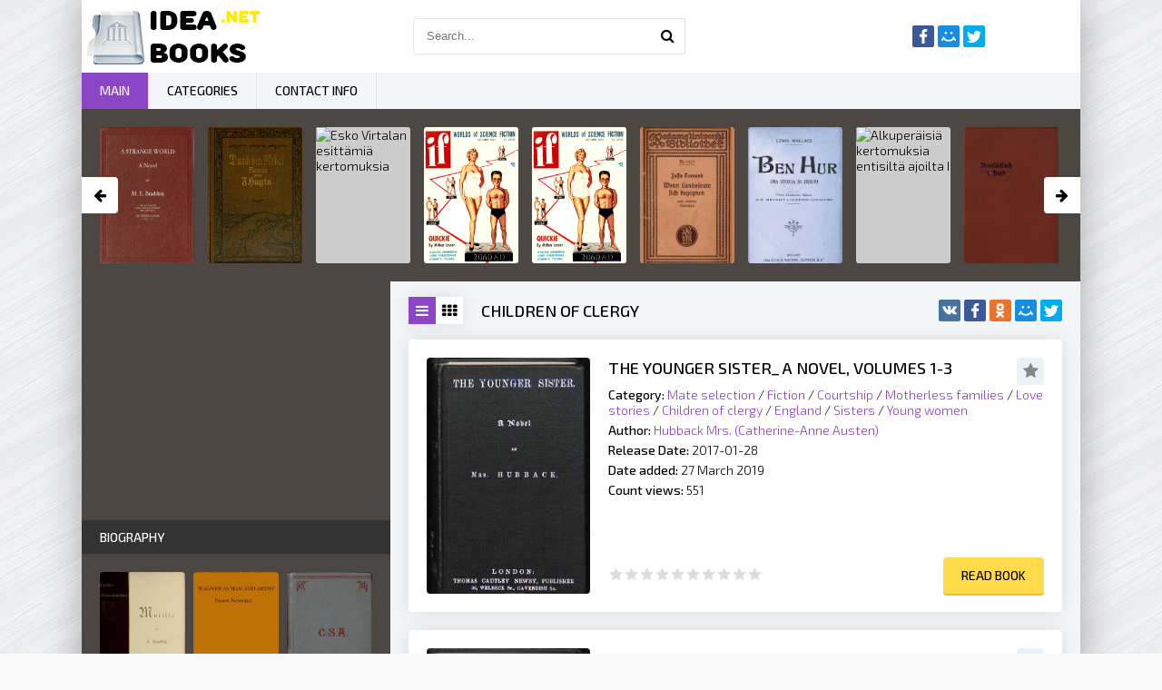

--- FILE ---
content_type: text/html; charset=utf-8
request_url: https://ideabooks.net/categories/children-of-clergy/
body_size: 9541
content:
<!DOCTYPE html>
<html lang="en">
<head>
	<meta charset="utf-8">
<title>Children of clergy &raquo; Read books online - free library ideabooks.net</title>
<meta name="description" content="Welcome to free online library where many popular, classic, modern books. Read books free in our library - ideabooks.net">
<meta name="keywords" content="ebook, read, books, library, free book">
<meta name="generator" content="DataLife Engine (http://dle-news.ru)">
<link rel="search" type="application/opensearchdescription+xml" href="https://ideabooks.net/index.php?do=opensearch" title="Read books online - free library ideabooks.net">
<link rel="canonical" href="https://ideabooks.net/categories/children-of-clergy/">
<link rel="alternate" type="application/rss+xml" title="Children of clergy &raquo; Read books online - free library ideabooks.net" href="https://ideabooks.net/categories/children-of-clergy/rss.xml">
        <meta name="viewport" content="width=device-width, initial-scale=1.0" />
        <link rel="shortcut icon" href="/templates/khit-light/images/favicon.png" />
        <link href="/templates/khit-light/style/styles.css" type="text/css" rel="stylesheet" />
        <link href="/templates/khit-light/style/engine.css" type="text/css" rel="stylesheet" />
        <link href="https://fonts.googleapis.com/css?family=Exo+2:300,300i,500,500i&amp;subset=cyrillic" rel="stylesheet"> 
        <meta name="google-site-verification" content="ALpR_D8PrqSeS5twAS5y7iWfMCcHgsTWEhbiyGMciZI" />
        <meta name="yandex-verification" content="95a12a4ae067e756" />
        <meta name="msvalidate.01" content="AA16564B4C12D9EF3A07AE150AD0BB0A" />
        <!-- Global site tag (gtag.js) - Google Analytics -->
        <script async src="https://www.googletagmanager.com/gtag/js?id=UA-137175596-1"></script>
        <script>
            window.dataLayer = window.dataLayer || [];
            function gtag(){dataLayer.push(arguments);}
            gtag('js', new Date());
            gtag('config', 'UA-137175596-1');
        </script>
    <script async src="//pagead2.googlesyndication.com/pagead/js/adsbygoogle.js"></script>
    <script>
         (adsbygoogle = window.adsbygoogle || []).push({
              google_ad_client: "ca-pub-5698857091572923",
              enable_page_level_ads: true
         });
    </script>
</head>

<body>

<div class="wrap">

	<div class="block center fx-col">
	
		<div class="cols clearfix" id="cols">
		
			<main class="main clearfix fx-col grid-list"  id="grid">
				
				
				
				
				
				<div class="shorts-header flex-row">
					<div class="grid-select clearfix" id="grid-select" data-name="Переключить вид">
						<div data-type="grid-list" class="current"><span class="fa fa-reorder"></span></div>
						<div data-type="grid-thumb"><span class="fa fa-th"></span></div>
					</div>
					
					<h1>Children of clergy</h1>
					
					<div class="share-box">
						<div class="ya-share2" data-services="vkontakte,facebook,odnoklassniki,moimir,twitter" data-counter=""></div>
					</div>
				</div>
				
				<div class="items clearfix"><div id='dle-content'><div class="short clearfix with-mask">
	<div class="short-img img-box">
		<img src="https://vvoqhuz9dcid9zx9.redirectto.cc/s15/books/5/2/6/1/3/54066-h/images/cover.jpg" alt="The Younger Sister_ A Novel, Volumes 1-3">
        <div class="mask flex-col ps-link" data-href="https://ideabooks.net/52613-hubback-mrs-catherine-anne-austen-the-younger-sister--a-novel-volumes-1-3.html">
			<span class="fa fa-book"></span>
		</div>
	</div>
	<div class="short-text">
		<a class="short-title" href="https://ideabooks.net/52613-hubback-mrs-catherine-anne-austen-the-younger-sister--a-novel-volumes-1-3.html">The Younger Sister_ A Novel, Volumes 1-3</a>
		<div class="to-fav">
			<span class="fa fa-star fav-guest" title="Add to favorites"></span>
			
			
		</div>
		<div class="short-desc">
			<div class="sd-line"><span>Category:</span> <a href="https://ideabooks.net/categories/mate-selection/">Mate selection</a> / <a href="https://ideabooks.net/categories/fiction/">Fiction</a> / <a href="https://ideabooks.net/categories/courtship/">Courtship</a> / <a href="https://ideabooks.net/categories/motherless-families/">Motherless families</a> / <a href="https://ideabooks.net/categories/love-stories/">Love stories</a> / <a href="https://ideabooks.net/categories/children-of-clergy/">Children of clergy</a> / <a href="https://ideabooks.net/categories/england/">England</a> / <a href="https://ideabooks.net/categories/sisters/">Sisters</a> / <a href="https://ideabooks.net/categories/young-women/">Young women</a></div>
			<div class="sd-line"><span>Author:</span> <a href="https://ideabooks.net/tags/Hubback%20Mrs.%20%28Catherine-Anne%20Austen%29/">Hubback Mrs. (Catherine-Anne Austen)</a></div>
                
				<div class="sd-line"><span>Release Date:</span> 2017-01-28</div>
                
                <div class="sd-line"><span>Date added:</span> 27 March 2019</div>
                <div class="sd-line"><span>Count views:</span> 551</div>			
		</div>
	</div>
	<div class="short-bottom flex-row">
		<div id='ratig-layer-52613'>
	<div class="rating">
		<ul class="unit-rating">
		<li class="current-rating" style="width:0%;">0</li>
		<li><a href="#" title="Useless" class="r1-unit" onclick="doRate('1', '52613'); return false;">1</a></li>
		<li><a href="#" title="Poor" class="r2-unit" onclick="doRate('2', '52613'); return false;">2</a></li>
		<li><a href="#" title="Fair" class="r3-unit" onclick="doRate('3', '52613'); return false;">3</a></li>
		<li><a href="#" title="Good" class="r4-unit" onclick="doRate('4', '52613'); return false;">4</a></li>
		<li><a href="#" title="Excellent" class="r5-unit" onclick="doRate('5', '52613'); return false;">5</a></li>
		</ul>
	</div>
</div>
		<div class="button ps-link" data-href="https://ideabooks.net/52613-hubback-mrs-catherine-anne-austen-the-younger-sister--a-novel-volumes-1-3.html">Read book</div>
	</div>
</div><div class="short clearfix with-mask">
	<div class="short-img img-box">
		<img src="https://vvoqhuz9dcid9zx9.redirectto.cc/s15/books/5/2/5/5/9/54012-h/images/cover.jpg" alt="The Younger Sister_ A Novel, Vol. III.">
        <div class="mask flex-col ps-link" data-href="https://ideabooks.net/52559-hubback-mrs-catherine-anne-austen-the-younger-sister--a-novel-vol-iii.html">
			<span class="fa fa-book"></span>
		</div>
	</div>
	<div class="short-text">
		<a class="short-title" href="https://ideabooks.net/52559-hubback-mrs-catherine-anne-austen-the-younger-sister--a-novel-vol-iii.html">The Younger Sister_ A Novel, Vol. III.</a>
		<div class="to-fav">
			<span class="fa fa-star fav-guest" title="Add to favorites"></span>
			
			
		</div>
		<div class="short-desc">
			<div class="sd-line"><span>Category:</span> <a href="https://ideabooks.net/categories/love-stories/">Love stories</a>  / <a href="https://ideabooks.net/categories/england/">England</a>  / <a href="https://ideabooks.net/categories/fiction/">Fiction</a>  / <a href="https://ideabooks.net/categories/young-women/">Young women</a>  / <a href="https://ideabooks.net/categories/motherless-families/">Motherless families</a>  / <a href="https://ideabooks.net/categories/mate-selection/">Mate selection</a>  / <a href="https://ideabooks.net/categories/sisters/">Sisters</a>  / <a href="https://ideabooks.net/categories/courtship/">Courtship</a>  / <a href="https://ideabooks.net/categories/children-of-clergy/">Children of clergy</a></div>
			<div class="sd-line"><span>Author:</span> <a href="https://ideabooks.net/tags/Hubback%20Mrs.%20%28Catherine-Anne%20Austen%29/">Hubback Mrs. (Catherine-Anne Austen)</a></div>
                
				<div class="sd-line"><span>Release Date:</span> 2017-01-20</div>
                
                <div class="sd-line"><span>Date added:</span> 27 March 2019</div>
                <div class="sd-line"><span>Count views:</span> 489</div>			
		</div>
	</div>
	<div class="short-bottom flex-row">
		<div id='ratig-layer-52559'>
	<div class="rating">
		<ul class="unit-rating">
		<li class="current-rating" style="width:0%;">0</li>
		<li><a href="#" title="Useless" class="r1-unit" onclick="doRate('1', '52559'); return false;">1</a></li>
		<li><a href="#" title="Poor" class="r2-unit" onclick="doRate('2', '52559'); return false;">2</a></li>
		<li><a href="#" title="Fair" class="r3-unit" onclick="doRate('3', '52559'); return false;">3</a></li>
		<li><a href="#" title="Good" class="r4-unit" onclick="doRate('4', '52559'); return false;">4</a></li>
		<li><a href="#" title="Excellent" class="r5-unit" onclick="doRate('5', '52559'); return false;">5</a></li>
		</ul>
	</div>
</div>
		<div class="button ps-link" data-href="https://ideabooks.net/52559-hubback-mrs-catherine-anne-austen-the-younger-sister--a-novel-vol-iii.html">Read book</div>
	</div>
</div><div class="short clearfix with-mask">
	<div class="short-img img-box">
		<img src="https://vvoqhuz9dcid9zx9.redirectto.cc/s15/books/5/2/5/5/7/54010-h/images/cover.jpg" alt="The Younger Sister_ A Novel, Vol. I.">
        <div class="mask flex-col ps-link" data-href="https://ideabooks.net/52557-hubback-mrs-catherine-anne-austen-the-younger-sister--a-novel-vol-i.html">
			<span class="fa fa-book"></span>
		</div>
	</div>
	<div class="short-text">
		<a class="short-title" href="https://ideabooks.net/52557-hubback-mrs-catherine-anne-austen-the-younger-sister--a-novel-vol-i.html">The Younger Sister_ A Novel, Vol. I.</a>
		<div class="to-fav">
			<span class="fa fa-star fav-guest" title="Add to favorites"></span>
			
			
		</div>
		<div class="short-desc">
			<div class="sd-line"><span>Category:</span> <a href="https://ideabooks.net/categories/young-women/">Young women</a>   / <a href="https://ideabooks.net/categories/fiction/">Fiction</a>   / <a href="https://ideabooks.net/categories/sisters/">Sisters</a>   / <a href="https://ideabooks.net/categories/courtship/">Courtship</a>   / <a href="https://ideabooks.net/categories/children-of-clergy/">Children of clergy</a>   / <a href="https://ideabooks.net/categories/love-stories/">Love stories</a>   / <a href="https://ideabooks.net/categories/motherless-families/">Motherless families</a>   / <a href="https://ideabooks.net/categories/mate-selection/">Mate selection</a>   / <a href="https://ideabooks.net/categories/england/">England</a></div>
			<div class="sd-line"><span>Author:</span> <a href="https://ideabooks.net/tags/Hubback%20Mrs.%20%28Catherine-Anne%20Austen%29/">Hubback Mrs. (Catherine-Anne Austen)</a></div>
                
				<div class="sd-line"><span>Release Date:</span> 2017-01-20</div>
                
                <div class="sd-line"><span>Date added:</span> 27 March 2019</div>
                <div class="sd-line"><span>Count views:</span> 527</div>			
		</div>
	</div>
	<div class="short-bottom flex-row">
		<div id='ratig-layer-52557'>
	<div class="rating">
		<ul class="unit-rating">
		<li class="current-rating" style="width:0%;">0</li>
		<li><a href="#" title="Useless" class="r1-unit" onclick="doRate('1', '52557'); return false;">1</a></li>
		<li><a href="#" title="Poor" class="r2-unit" onclick="doRate('2', '52557'); return false;">2</a></li>
		<li><a href="#" title="Fair" class="r3-unit" onclick="doRate('3', '52557'); return false;">3</a></li>
		<li><a href="#" title="Good" class="r4-unit" onclick="doRate('4', '52557'); return false;">4</a></li>
		<li><a href="#" title="Excellent" class="r5-unit" onclick="doRate('5', '52557'); return false;">5</a></li>
		</ul>
	</div>
</div>
		<div class="button ps-link" data-href="https://ideabooks.net/52557-hubback-mrs-catherine-anne-austen-the-younger-sister--a-novel-vol-i.html">Read book</div>
	</div>
</div><div class="short clearfix with-mask">
	<div class="short-img img-box">
		<img src="https://vvoqhuz9dcid9zx9.redirectto.cc/s15/books/5/2/5/5/8/54011-h/images/cover.jpg" alt="The Younger Sister_ A Novel, Vol. II.">
        <div class="mask flex-col ps-link" data-href="https://ideabooks.net/52558-hubback-mrs-catherine-anne-austen-the-younger-sister--a-novel-vol-ii.html">
			<span class="fa fa-book"></span>
		</div>
	</div>
	<div class="short-text">
		<a class="short-title" href="https://ideabooks.net/52558-hubback-mrs-catherine-anne-austen-the-younger-sister--a-novel-vol-ii.html">The Younger Sister_ A Novel, Vol. II.</a>
		<div class="to-fav">
			<span class="fa fa-star fav-guest" title="Add to favorites"></span>
			
			
		</div>
		<div class="short-desc">
			<div class="sd-line"><span>Category:</span> <a href="https://ideabooks.net/categories/motherless-families/">Motherless families</a>    / <a href="https://ideabooks.net/categories/fiction/">Fiction</a>    / <a href="https://ideabooks.net/categories/england/">England</a>    / <a href="https://ideabooks.net/categories/sisters/">Sisters</a>    / <a href="https://ideabooks.net/categories/courtship/">Courtship</a>    / <a href="https://ideabooks.net/categories/love-stories/">Love stories</a>    / <a href="https://ideabooks.net/categories/mate-selection/">Mate selection</a>    / <a href="https://ideabooks.net/categories/children-of-clergy/">Children of clergy</a>    / <a href="https://ideabooks.net/categories/young-women/">Young women</a></div>
			<div class="sd-line"><span>Author:</span> <a href="https://ideabooks.net/tags/Hubback%20Mrs.%20%28Catherine-Anne%20Austen%29/">Hubback Mrs. (Catherine-Anne Austen)</a></div>
                
				<div class="sd-line"><span>Release Date:</span> 2017-01-21</div>
                
                <div class="sd-line"><span>Date added:</span> 27 March 2019</div>
                <div class="sd-line"><span>Count views:</span> 526</div>			
		</div>
	</div>
	<div class="short-bottom flex-row">
		<div id='ratig-layer-52558'>
	<div class="rating">
		<ul class="unit-rating">
		<li class="current-rating" style="width:0%;">0</li>
		<li><a href="#" title="Useless" class="r1-unit" onclick="doRate('1', '52558'); return false;">1</a></li>
		<li><a href="#" title="Poor" class="r2-unit" onclick="doRate('2', '52558'); return false;">2</a></li>
		<li><a href="#" title="Fair" class="r3-unit" onclick="doRate('3', '52558'); return false;">3</a></li>
		<li><a href="#" title="Good" class="r4-unit" onclick="doRate('4', '52558'); return false;">4</a></li>
		<li><a href="#" title="Excellent" class="r5-unit" onclick="doRate('5', '52558'); return false;">5</a></li>
		</ul>
	</div>
</div>
		<div class="button ps-link" data-href="https://ideabooks.net/52558-hubback-mrs-catherine-anne-austen-the-younger-sister--a-novel-vol-ii.html">Read book</div>
	</div>
</div><div class="short clearfix with-mask">
	<div class="short-img img-box">
		<img src="https://vvoqhuz9dcid9zx9.redirectto.cc/s15/books/5/0/9/2/3/52376-h/images/cover.jpg" alt="Le Vicaire de Wakefield">
        <div class="mask flex-col ps-link" data-href="https://ideabooks.net/50923-goldsmith-oliver-le-vicaire-de-wakefield.html">
			<span class="fa fa-book"></span>
		</div>
	</div>
	<div class="short-text">
		<a class="short-title" href="https://ideabooks.net/50923-goldsmith-oliver-le-vicaire-de-wakefield.html">Le Vicaire de Wakefield</a>
		<div class="to-fav">
			<span class="fa fa-star fav-guest" title="Add to favorites"></span>
			
			
		</div>
		<div class="short-desc">
			<div class="sd-line"><span>Category:</span> <a href="https://ideabooks.net/categories/england/">England</a>     / <a href="https://ideabooks.net/categories/fiction/">Fiction</a>     / <a href="https://ideabooks.net/categories/abduction/">Abduction</a>     / <a href="https://ideabooks.net/categories/clergy/">Clergy</a>     / <a href="https://ideabooks.net/categories/children-of-clergy/">Children of clergy</a>     / <a href="https://ideabooks.net/categories/prisoners/">Prisoners</a>     / <a href="https://ideabooks.net/categories/poor-families/">Poor families</a></div>
			<div class="sd-line"><span>Author:</span> <a href="https://ideabooks.net/tags/Goldsmith%20Oliver/">Goldsmith Oliver</a></div>
                
				<div class="sd-line"><span>Release Date:</span> 2016-06-19</div>
                
                <div class="sd-line"><span>Date added:</span> 27 March 2019</div>
                <div class="sd-line"><span>Count views:</span> 601</div>			
		</div>
	</div>
	<div class="short-bottom flex-row">
		<div id='ratig-layer-50923'>
	<div class="rating">
		<ul class="unit-rating">
		<li class="current-rating" style="width:0%;">0</li>
		<li><a href="#" title="Useless" class="r1-unit" onclick="doRate('1', '50923'); return false;">1</a></li>
		<li><a href="#" title="Poor" class="r2-unit" onclick="doRate('2', '50923'); return false;">2</a></li>
		<li><a href="#" title="Fair" class="r3-unit" onclick="doRate('3', '50923'); return false;">3</a></li>
		<li><a href="#" title="Good" class="r4-unit" onclick="doRate('4', '50923'); return false;">4</a></li>
		<li><a href="#" title="Excellent" class="r5-unit" onclick="doRate('5', '50923'); return false;">5</a></li>
		</ul>
	</div>
</div>
		<div class="button ps-link" data-href="https://ideabooks.net/50923-goldsmith-oliver-le-vicaire-de-wakefield.html">Read book</div>
	</div>
</div><div class="short clearfix with-mask">
	<div class="short-img img-box">
		<img src="https://vvoqhuz9dcid9zx9.redirectto.cc/s15/books/no-cover.jpg" alt="Wakefieldin kappalainen">
        <div class="mask flex-col ps-link" data-href="https://ideabooks.net/49913-goldsmith-oliver-wakefieldin-kappalainen.html">
			<span class="fa fa-book"></span>
		</div>
	</div>
	<div class="short-text">
		<a class="short-title" href="https://ideabooks.net/49913-goldsmith-oliver-wakefieldin-kappalainen.html">Wakefieldin kappalainen</a>
		<div class="to-fav">
			<span class="fa fa-star fav-guest" title="Add to favorites"></span>
			
			
		</div>
		<div class="short-desc">
			<div class="sd-line"><span>Category:</span> <a href="https://ideabooks.net/categories/children-of-clergy/">Children of clergy</a>      / <a href="https://ideabooks.net/categories/fiction/">Fiction</a>      / <a href="https://ideabooks.net/categories/prisoners/">Prisoners</a>      / <a href="https://ideabooks.net/categories/poor-families/">Poor families</a>      / <a href="https://ideabooks.net/categories/england/">England</a>      / <a href="https://ideabooks.net/categories/clergy/">Clergy</a>      / <a href="https://ideabooks.net/categories/abduction/">Abduction</a></div>
			<div class="sd-line"><span>Author:</span> <a href="https://ideabooks.net/tags/Goldsmith%20Oliver/">Goldsmith Oliver</a></div>
                
				<div class="sd-line"><span>Release Date:</span> 2016-03-05</div>
                
                <div class="sd-line"><span>Date added:</span> 27 March 2019</div>
                <div class="sd-line"><span>Count views:</span> 512</div>			
		</div>
	</div>
	<div class="short-bottom flex-row">
		<div id='ratig-layer-49913'>
	<div class="rating">
		<ul class="unit-rating">
		<li class="current-rating" style="width:0%;">0</li>
		<li><a href="#" title="Useless" class="r1-unit" onclick="doRate('1', '49913'); return false;">1</a></li>
		<li><a href="#" title="Poor" class="r2-unit" onclick="doRate('2', '49913'); return false;">2</a></li>
		<li><a href="#" title="Fair" class="r3-unit" onclick="doRate('3', '49913'); return false;">3</a></li>
		<li><a href="#" title="Good" class="r4-unit" onclick="doRate('4', '49913'); return false;">4</a></li>
		<li><a href="#" title="Excellent" class="r5-unit" onclick="doRate('5', '49913'); return false;">5</a></li>
		</ul>
	</div>
</div>
		<div class="button ps-link" data-href="https://ideabooks.net/49913-goldsmith-oliver-wakefieldin-kappalainen.html">Read book</div>
	</div>
</div><div class="short clearfix with-mask">
	<div class="short-img img-box">
		<img src="https://vvoqhuz9dcid9zx9.redirectto.cc/s15/books/no-cover.jpg" alt="Tessin tarina">
        <div class="mask flex-col ps-link" data-href="https://ideabooks.net/44061-hardy-thomas-tessin-tarina.html">
			<span class="fa fa-book"></span>
		</div>
	</div>
	<div class="short-text">
		<a class="short-title" href="https://ideabooks.net/44061-hardy-thomas-tessin-tarina.html">Tessin tarina</a>
		<div class="to-fav">
			<span class="fa fa-star fav-guest" title="Add to favorites"></span>
			
			
		</div>
		<div class="short-desc">
			<div class="sd-line"><span>Category:</span> <a href="https://ideabooks.net/categories/children-of-clergy/">Children of clergy</a>       / <a href="https://ideabooks.net/categories/fiction/">Fiction</a>       / <a href="https://ideabooks.net/categories/rape-victims/">Rape victims</a>       / <a href="https://ideabooks.net/categories/wessex-england/">Wessex (England)</a>       / <a href="https://ideabooks.net/categories/children-of-the-rich/">Children of the rich</a>       / <a href="https://ideabooks.net/categories/poor-families/">Poor families</a>       / <a href="https://ideabooks.net/categories/women-household-employees/">Women household employees</a>       / <a href="https://ideabooks.net/categories/man-woman-relationships/">Man-woman relationships</a>       / <a href="https://ideabooks.net/categories/women-murderers/">Women murderers</a></div>
			<div class="sd-line"><span>Author:</span> <a href="https://ideabooks.net/tags/Hardy%20Thomas/">Hardy Thomas</a></div>
                
				<div class="sd-line"><span>Release Date:</span> 2014-04-27</div>
                
                <div class="sd-line"><span>Date added:</span> 26 March 2019</div>
                <div class="sd-line"><span>Count views:</span> 567</div>			
		</div>
	</div>
	<div class="short-bottom flex-row">
		<div id='ratig-layer-44061'>
	<div class="rating">
		<ul class="unit-rating">
		<li class="current-rating" style="width:0%;">0</li>
		<li><a href="#" title="Useless" class="r1-unit" onclick="doRate('1', '44061'); return false;">1</a></li>
		<li><a href="#" title="Poor" class="r2-unit" onclick="doRate('2', '44061'); return false;">2</a></li>
		<li><a href="#" title="Fair" class="r3-unit" onclick="doRate('3', '44061'); return false;">3</a></li>
		<li><a href="#" title="Good" class="r4-unit" onclick="doRate('4', '44061'); return false;">4</a></li>
		<li><a href="#" title="Excellent" class="r5-unit" onclick="doRate('5', '44061'); return false;">5</a></li>
		</ul>
	</div>
</div>
		<div class="button ps-link" data-href="https://ideabooks.net/44061-hardy-thomas-tessin-tarina.html">Read book</div>
	</div>
</div><div class="short clearfix with-mask">
	<div class="short-img img-box">
		<img src="https://vvoqhuz9dcid9zx9.redirectto.cc/s15/books/no-cover.jpg" alt="Hathercourt">
        <div class="mask flex-col ps-link" data-href="https://ideabooks.net/41721-molesworth-mrs-hathercourt.html">
			<span class="fa fa-book"></span>
		</div>
	</div>
	<div class="short-text">
		<a class="short-title" href="https://ideabooks.net/41721-molesworth-mrs-hathercourt.html">Hathercourt</a>
		<div class="to-fav">
			<span class="fa fa-star fav-guest" title="Add to favorites"></span>
			
			
		</div>
		<div class="short-desc">
			<div class="sd-line"><span>Category:</span> <a href="https://ideabooks.net/categories/england/">England</a>        / <a href="https://ideabooks.net/categories/social-life-and-customs/">Social life and customs</a>        / <a href="https://ideabooks.net/categories/fiction/">Fiction</a>        / <a href="https://ideabooks.net/categories/children-of-clergy/">Children of clergy</a>        / <a href="https://ideabooks.net/categories/sisters/">Sisters</a>        / <a href="https://ideabooks.net/categories/inheritance-and-succession/">Inheritance and succession</a>        / <a href="https://ideabooks.net/categories/courtship/">Courtship</a></div>
			<div class="sd-line"><span>Author:</span> <a href="https://ideabooks.net/tags/Molesworth%20Mrs./">Molesworth Mrs.</a></div>
                
				<div class="sd-line"><span>Release Date:</span> 2013-07-09</div>
                
                <div class="sd-line"><span>Date added:</span> 26 March 2019</div>
                <div class="sd-line"><span>Count views:</span> 467</div>			
		</div>
	</div>
	<div class="short-bottom flex-row">
		<div id='ratig-layer-41721'>
	<div class="rating">
		<ul class="unit-rating">
		<li class="current-rating" style="width:0%;">0</li>
		<li><a href="#" title="Useless" class="r1-unit" onclick="doRate('1', '41721'); return false;">1</a></li>
		<li><a href="#" title="Poor" class="r2-unit" onclick="doRate('2', '41721'); return false;">2</a></li>
		<li><a href="#" title="Fair" class="r3-unit" onclick="doRate('3', '41721'); return false;">3</a></li>
		<li><a href="#" title="Good" class="r4-unit" onclick="doRate('4', '41721'); return false;">4</a></li>
		<li><a href="#" title="Excellent" class="r5-unit" onclick="doRate('5', '41721'); return false;">5</a></li>
		</ul>
	</div>
</div>
		<div class="button ps-link" data-href="https://ideabooks.net/41721-molesworth-mrs-hathercourt.html">Read book</div>
	</div>
</div><div class="short clearfix with-mask">
	<div class="short-img img-box">
		<img src="https://vvoqhuz9dcid9zx9.redirectto.cc/s15/books/no-cover.jpg" alt="Miss Primrose_ A Novel">
        <div class="mask flex-col ps-link" data-href="https://ideabooks.net/39292-gilson-roy-rolfe-miss-primrose--a-novel.html">
			<span class="fa fa-book"></span>
		</div>
	</div>
	<div class="short-text">
		<a class="short-title" href="https://ideabooks.net/39292-gilson-roy-rolfe-miss-primrose--a-novel.html">Miss Primrose_ A Novel</a>
		<div class="to-fav">
			<span class="fa fa-star fav-guest" title="Add to favorites"></span>
			
			
		</div>
		<div class="short-desc">
			<div class="sd-line"><span>Category:</span> <a href="https://ideabooks.net/categories/single-women/">Single women</a>         / <a href="https://ideabooks.net/categories/fiction/">Fiction</a>         / <a href="https://ideabooks.net/categories/british/">British</a>         / <a href="https://ideabooks.net/categories/villages/">Villages</a>         / <a href="https://ideabooks.net/categories/children-of-clergy/">Children of clergy</a>         / <a href="https://ideabooks.net/categories/friendship/">Friendship</a></div>
			<div class="sd-line"><span>Author:</span> <a href="https://ideabooks.net/tags/Gilson%20Roy%20Rolfe/">Gilson Roy Rolfe</a></div>
                
				<div class="sd-line"><span>Release Date:</span> 2012-09-11</div>
                
                <div class="sd-line"><span>Date added:</span> 26 March 2019</div>
                <div class="sd-line"><span>Count views:</span> 542</div>			
		</div>
	</div>
	<div class="short-bottom flex-row">
		<div id='ratig-layer-39292'>
	<div class="rating">
		<ul class="unit-rating">
		<li class="current-rating" style="width:0%;">0</li>
		<li><a href="#" title="Useless" class="r1-unit" onclick="doRate('1', '39292'); return false;">1</a></li>
		<li><a href="#" title="Poor" class="r2-unit" onclick="doRate('2', '39292'); return false;">2</a></li>
		<li><a href="#" title="Fair" class="r3-unit" onclick="doRate('3', '39292'); return false;">3</a></li>
		<li><a href="#" title="Good" class="r4-unit" onclick="doRate('4', '39292'); return false;">4</a></li>
		<li><a href="#" title="Excellent" class="r5-unit" onclick="doRate('5', '39292'); return false;">5</a></li>
		</ul>
	</div>
</div>
		<div class="button ps-link" data-href="https://ideabooks.net/39292-gilson-roy-rolfe-miss-primrose--a-novel.html">Read book</div>
	</div>
</div><div class="short clearfix with-mask">
	<div class="short-img img-box">
		<img src="https://vvoqhuz9dcid9zx9.redirectto.cc/s15/books/3/9/1/8/8/40631-h/images/cover.jpg" alt="In the Roar of the Sea">
        <div class="mask flex-col ps-link" data-href="https://ideabooks.net/39188-baring-gould-s-sabine-in-the-roar-of-the-sea.html">
			<span class="fa fa-book"></span>
		</div>
	</div>
	<div class="short-text">
		<a class="short-title" href="https://ideabooks.net/39188-baring-gould-s-sabine-in-the-roar-of-the-sea.html">In the Roar of the Sea</a>
		<div class="to-fav">
			<span class="fa fa-star fav-guest" title="Add to favorites"></span>
			
			
		</div>
		<div class="short-desc">
			<div class="sd-line"><span>Category:</span> <a href="https://ideabooks.net/categories/man-woman-relationships/">Man-woman relationships</a>          / <a href="https://ideabooks.net/categories/fiction/">Fiction</a>          / <a href="https://ideabooks.net/categories/brothers-and-sisters/">Brothers and sisters</a>          / <a href="https://ideabooks.net/categories/cornwall-england-county/">Cornwall (England : County)</a>          / <a href="https://ideabooks.net/categories/smugglers/">Smugglers</a>          / <a href="https://ideabooks.net/categories/children-of-clergy/">Children of clergy</a>          / <a href="https://ideabooks.net/categories/orphans/">Orphans</a></div>
			<div class="sd-line"><span>Author:</span> <a href="https://ideabooks.net/tags/Baring-Gould%20S.%20%28Sabine%29/">Baring-Gould S. (Sabine)</a></div>
                
				<div class="sd-line"><span>Release Date:</span> 2012-08-31</div>
                
                <div class="sd-line"><span>Date added:</span> 26 March 2019</div>
                <div class="sd-line"><span>Count views:</span> 456</div>			
		</div>
	</div>
	<div class="short-bottom flex-row">
		<div id='ratig-layer-39188'>
	<div class="rating">
		<ul class="unit-rating">
		<li class="current-rating" style="width:0%;">0</li>
		<li><a href="#" title="Useless" class="r1-unit" onclick="doRate('1', '39188'); return false;">1</a></li>
		<li><a href="#" title="Poor" class="r2-unit" onclick="doRate('2', '39188'); return false;">2</a></li>
		<li><a href="#" title="Fair" class="r3-unit" onclick="doRate('3', '39188'); return false;">3</a></li>
		<li><a href="#" title="Good" class="r4-unit" onclick="doRate('4', '39188'); return false;">4</a></li>
		<li><a href="#" title="Excellent" class="r5-unit" onclick="doRate('5', '39188'); return false;">5</a></li>
		</ul>
	</div>
</div>
		<div class="button ps-link" data-href="https://ideabooks.net/39188-baring-gould-s-sabine-in-the-roar-of-the-sea.html">Read book</div>
	</div>
</div><!--noindex-->
<div class="bottom-nav clr ignore-select" id="bottom-nav">
	
	<div class="pagi-load icon-l" id="pagi-load"><a href="https://ideabooks.net/categories/children-of-clergy/page/2/"><span class="fa fa-refresh"></span>Load more</a></div>
	
	<div class="pagi-nav clearfix">
		<span class="pprev"><span><span class="fa fa-angle-double-left"></span></span></span>
		<span class="navigation"><span>1</span> <a href="https://ideabooks.net/categories/children-of-clergy/page/2/">2</a> <a href="https://ideabooks.net/categories/children-of-clergy/page/3/">3</a> </span>
		<span class="pnext"><a href="https://ideabooks.net/categories/children-of-clergy/page/2/"><span class="fa fa-angle-double-right"></span></a></span>
	</div>
</div>
<!--/noindex--></div></div>
                <div class="adv" style="margin-bottom:10px;text-align:center;">
                
                <script async src="//pagead2.googlesyndication.com/pagead/js/adsbygoogle.js"></script>
<!-- ideabooks - adaptive -->
<ins class="adsbygoogle"
     style="display:block"
     data-ad-client="ca-pub-5698857091572923"
     data-ad-slot="3821511858"
     data-ad-format="auto"
     data-full-width-responsive="true"></ins>
<script>
(adsbygoogle = window.adsbygoogle || []).push({});
</script>
                
                </div>
                
			</main>
			
			<!-- END MAIN -->
			
			<aside class="side">
                <div class="adv" style="margin-bottom:10px;text-align:center;">
                    
                    <script async src="//pagead2.googlesyndication.com/pagead/js/adsbygoogle.js"></script>
<!-- ideabooks - top-sidebar -->
<ins class="adsbygoogle"
     style="display:inline-block;width:300px;height:250px"
     data-ad-client="ca-pub-5698857091572923"
     data-ad-slot="1157542262"></ins>
<script>
(adsbygoogle = window.adsbygoogle || []).push({});
</script>
                    
                </div>
				<div class="side-box">
					<div class="side-bt">BIOGRAPHY</div>
					<div class="side-bc flex-row">
						<a class="side-item1" href="https://ideabooks.net/56801-knackfuss-h-hermann-murillo.html">
	<div class="si1-img img-box">
		<img src="https://vvoqhuz9dcid9zx9.redirectto.cc/s15/books/5/6/8/0/1/58257-h/images/cover.jpg" alt="Murillo">
	</div>
	<div class="si1-title">Murillo</div>
</a><a class="side-item1" href="https://ideabooks.net/56612-newman-ernest-wagner-as-man-i-artist.html">
	<div class="si1-img img-box">
		<img src="https://vvoqhuz9dcid9zx9.redirectto.cc/s15/books/5/6/6/1/2/58068-h/images/cover.jpg" alt="Wagner as Man &amp; Artist">
	</div>
	<div class="si1-title">Wagner as Man &amp; Artist</div>
</a><a class="side-item1" href="https://ideabooks.net/56605-dawson-francis-warrington-reminiscences-of-confederate-service-1861-1865.html">
	<div class="si1-img img-box">
		<img src="https://vvoqhuz9dcid9zx9.redirectto.cc/s15/books/5/6/6/0/5/58061-h/images/cover.jpg" alt="Reminiscences of Confederate Service, 1861-1865">
	</div>
	<div class="si1-title">Reminiscences of Confederate Service, 1861-1865</div>
</a><a class="side-item1" href="https://ideabooks.net/56598-tissandier-gaston-de-martelaars-der-wetenschap.html">
	<div class="si1-img img-box">
		<img src="https://vvoqhuz9dcid9zx9.redirectto.cc/s15/books/no-cover.jpg" alt="De martelaars der wetenschap">
	</div>
	<div class="si1-title">De martelaars der wetenschap</div>
</a><a class="side-item1" href="https://ideabooks.net/56366-bradford-sarah-h-sarah-hopkins-scenes-in-the-life-of-harriet-tubman.html">
	<div class="si1-img img-box">
		<img src="https://vvoqhuz9dcid9zx9.redirectto.cc/s15/books/5/6/3/6/6/57821-h/images/cover.jpg" alt="Scenes in the Life of Harriet Tubman">
	</div>
	<div class="si1-title">Scenes in the Life of Harriet Tubman</div>
</a><a class="side-item1" href="https://ideabooks.net/56269-a-cyclopaedia-of-canadian-biography--being-chiefly-men-of-the-time.html">
	<div class="si1-img img-box">
		<img src="https://vvoqhuz9dcid9zx9.redirectto.cc/s15/books/5/6/2/6/9/57724-h/images/cover.jpg" alt="A Cyclopaedia of Canadian Biography_ Being Chiefly Men of the Time">
	</div>
	<div class="si1-title">A Cyclopaedia of Canadian Biography_ Being Chiefly Men of the Time</div>
</a>
					</div>
				</div>                
                <div class="adv" style="margin-bottom:10px;text-align:center;">
                    
                    <script async src="//pagead2.googlesyndication.com/pagead/js/adsbygoogle.js"></script>
<!-- ideabooks - big-sidebar -->
<ins class="adsbygoogle"
     style="display:block"
     data-ad-client="ca-pub-5698857091572923"
     data-ad-slot="3393178584"
     data-ad-format="auto"
     data-full-width-responsive="true"></ins>
<script>
(adsbygoogle = window.adsbygoogle || []).push({});
</script>
                    
                </div>				
				<div class="side-box">
					<div class="side-bt">SLAVES</div>
					<div class="side-bc owl-carousel" id="owl-side">
						<a class="side-carou img-box" href="https://ideabooks.net/56366-bradford-sarah-h-sarah-hopkins-scenes-in-the-life-of-harriet-tubman.html">
	<img src="https://vvoqhuz9dcid9zx9.redirectto.cc/s15/books/5/6/3/6/6/57821-h/images/cover.jpg" alt="Scenes in the Life of Harriet Tubman">
	<div class="sc-title">Scenes in the Life of Harriet Tubman</div>
</a><a class="side-carou img-box" href="https://ideabooks.net/55409-stowe-harriet-beecher-onkel-toms-hytte.html">
	<img src="https://vvoqhuz9dcid9zx9.redirectto.cc/s15/books/5/5/4/0/9/56863-h/images/cover.jpg" alt="Onkel Toms Hytte">
	<div class="sc-title">Onkel Toms Hytte</div>
</a><a class="side-carou img-box" href="https://ideabooks.net/55365-baker-sarah-s-sarah-schoonmaker-the-babes-in-the-basket;-or-daph-and-her-charge.html">
	<img src="https://vvoqhuz9dcid9zx9.redirectto.cc/s15/books/5/5/3/6/5/56819-h/images/cover.jpg" alt="The Babes in the Basket; or, Daph and Her Charge">
	<div class="sc-title">The Babes in the Basket; or, Daph and Her Charge</div>
</a><a class="side-carou img-box" href="https://ideabooks.net/54563-hains-t-jenkins-thornton-jenkins-the-black-barque
a-tales-of-the-pirate-slave-ship-gentle-hand.html">
	<img src="https://vvoqhuz9dcid9zx9.redirectto.cc/s15/books/5/4/5/6/3/56017-h/images/cover.jpg" alt="The Black Barque
A Tales of the Pirate Slave-Ship Gentle Hand on Her Last African Cruise">
	<div class="sc-title">The Black Barque
A Tales of the Pirate Slave-Ship Gentle Hand on Her Last African Cruise</div>
</a><a class="side-carou img-box" href="https://ideabooks.net/53358-stowe-harriet-beecher-a-key-to-uncle-toms-cabin
presenting-the-original-facts-and-documents-upon.html">
	<img src="https://vvoqhuz9dcid9zx9.redirectto.cc/s15/books/5/3/3/5/8/54812-h/images/cover.jpg" alt="A Key to Uncle Tom&#039;s Cabin
Presenting the original facts and documents upon which the story is founded. Together with corroborative statements verifying the truth of the work.">
	<div class="sc-title">A Key to Uncle Tom&#039;s Cabin
Presenting the original facts and documents upon which the story is founded. Together with corroborative statements verifying the truth of the work.</div>
</a><a class="side-carou img-box" href="https://ideabooks.net/53309-ogden-ruth-little-homespun.html">
	<img src="https://vvoqhuz9dcid9zx9.redirectto.cc/s15/books/5/3/3/0/9/54763-h/images/cover.jpg" alt="Little Homespun">
	<div class="sc-title">Little Homespun</div>
</a>
					</div>
				</div>
				
				<div class="side-box">
					<div class="side-bt">Comments</div>
					<div class="side-bc">
						
					</div>
				</div>
				
			</aside>
			
			<!-- END SIDE -->
		
		</div>
		
		<!-- END COLS -->
		
		<div class="header flex-row">
			<a href="/" class="logotype" title="Home"><img src="/templates/khit-light/images/logo.png" alt="Free online library ideabooks.net" /></a>
			<div class="search-wrap">
				<form id="quicksearch" method="post">
					<input type="hidden" name="do" value="search" />
					<input type="hidden" name="subaction" value="search" />
					<div class="search-box">
						<input id="story" name="story" placeholder="Search..." type="text" />
						<button type="submit" title="Найти"><span class="fa fa-search"></span></button>
					</div>
				</form>
			</div>
			<div class="share-box">
				<div class="ya-share2" data-services="facebook,moimir,twitter" data-counter=""></div>
			</div>
			
		</div>
		
		<!-- END HEADER -->
		
		<ul class="f-menu clearfix">
			<li><a href="/" class="active">Main</a></li>
			<li><a href="/categories.html">Categories</a></li>
			<li><a href="/index.php?do=feedback">Contact Info</a></li>
		</ul>
		
		<div class="karusel">
			<div class="owl-carousel" id="owl-top">
			    <a class="top-carou img-box" href="https://ideabooks.net/57471-braddon-m-e-mary-elizabeth-a-strange-world--a-novel-volume-2-of-3.html">
	<img src="https://vvoqhuz9dcid9zx9.redirectto.cc/s15/books/5/7/4/7/1/58929-h/images/cover.jpg" alt="A Strange World_ A Novel. Volume 2 (of 3)">
	<div class="tc-title">A Strange World_ A Novel. Volume 2 (of 3)</div>
</a><a class="top-carou img-box" href="https://ideabooks.net/57324-feodora-princess-of-schleswig-holstein-sonderburg-augustenburg-durch-den-nebel--roman.html">
	<img src="https://vvoqhuz9dcid9zx9.redirectto.cc/s15/books/5/7/3/2/4/58780-h/images/cover.jpg" alt="Durch den Nebel_ Roman">
	<div class="tc-title">Durch den Nebel_ Roman</div>
</a><a class="top-carou img-box" href="https://ideabooks.net/57286-virtala-esko-esko-virtalan-esittämiä-kertomuksia.html">
	<img src="https://vvoqhuz9dcid9zx9.redirectto.cc/s15/books/no-cover.jpg" alt="Esko Virtalan esittämiä kertomuksia">
	<div class="tc-title">Esko Virtalan esittämiä kertomuksia</div>
</a><a class="top-carou img-box" href="https://ideabooks.net/57287-bixby-jerome-little-boy.html">
	<img src="https://vvoqhuz9dcid9zx9.redirectto.cc/s15/books/5/7/2/8/7/58743-h/images/cover.jpg" alt="Little Boy">
	<div class="tc-title">Little Boy</div>
</a><a class="top-carou img-box" href="https://ideabooks.net/57265-samachson-joseph-unwelcomed-visitor.html">
	<img src="https://vvoqhuz9dcid9zx9.redirectto.cc/s15/books/5/7/2/6/5/58721-h/images/cover.jpg" alt="Unwelcomed Visitor">
	<div class="tc-title">Unwelcomed Visitor</div>
</a><a class="top-carou img-box" href="https://ideabooks.net/57185-torrund-jassy-wenn-landsleute-sich-begegnen-und-andere-novellen.html">
	<img src="https://vvoqhuz9dcid9zx9.redirectto.cc/s15/books/5/7/1/8/5/58641-h/images/cover.jpg" alt="Wenn Landsleute sich begegnen, und andere Novellen">
	<div class="tc-title">Wenn Landsleute sich begegnen, und andere Novellen</div>
</a><a class="top-carou img-box" href="https://ideabooks.net/57023-wallace-lew-ben-hur--una-storia-di-cristo.html">
	<img src="https://vvoqhuz9dcid9zx9.redirectto.cc/s15/books/5/7/0/2/3/58479-h/images/cover.jpg" alt="Ben Hur_ Una storia di Cristo">
	<div class="tc-title">Ben Hur_ Una storia di Cristo</div>
</a><a class="top-carou img-box" href="https://ideabooks.net/56933-häyhä-johannes-alkuperäisiä-kertomuksia-entisiltä-ajoilta-i.html">
	<img src="https://vvoqhuz9dcid9zx9.redirectto.cc/s15/books/no-cover.jpg" alt="Alkuperäisiä kertomuksia entisiltä ajoilta I">
	<div class="tc-title">Alkuperäisiä kertomuksia entisiltä ajoilta I</div>
</a><a class="top-carou img-box" href="https://ideabooks.net/56850-liliencron-detlev-von-novellenbuch-1-band.html">
	<img src="https://vvoqhuz9dcid9zx9.redirectto.cc/s15/books/5/6/8/5/0/58306-h/images/cover.jpg" alt="Novellenbuch 1. Band">
	<div class="tc-title">Novellenbuch 1. Band</div>
</a><a class="top-carou img-box" href="https://ideabooks.net/56835-elvestad-sven-prinssi-ja-kaunis-näyttelijätär-salapoliisikertomus.html">
	<img src="https://vvoqhuz9dcid9zx9.redirectto.cc/s15/books/no-cover.jpg" alt="Prinssi ja kaunis näyttelijätär: Salapoliisikertomus">
	<div class="tc-title">Prinssi ja kaunis näyttelijätär: Salapoliisikertomus</div>
</a><a class="top-carou img-box" href="https://ideabooks.net/56784-vilde-eduard-mahtran-sota.html">
	<img src="https://vvoqhuz9dcid9zx9.redirectto.cc/s15/books/no-cover.jpg" alt="Mahtran sota">
	<div class="tc-title">Mahtran sota</div>
</a><a class="top-carou img-box" href="https://ideabooks.net/56782-dostoyevsky-fyodor-sämtliche-werke-1-2-rodion-raskolnikoff-schuld-und-sühne.html">
	<img src="https://vvoqhuz9dcid9zx9.redirectto.cc/s15/books/no-cover.jpg" alt="Sämtliche Werke 1-2: Rodion Raskolnikoff (Schuld und Sühne)">
	<div class="tc-title">Sämtliche Werke 1-2: Rodion Raskolnikoff (Schuld und Sühne)</div>
</a><a class="top-carou img-box" href="https://ideabooks.net/56776-phillpotts-eden-the-american-prisoner.html">
	<img src="https://vvoqhuz9dcid9zx9.redirectto.cc/s15/books/no-cover.jpg" alt="The American Prisoner">
	<div class="tc-title">The American Prisoner</div>
</a><a class="top-carou img-box" href="https://ideabooks.net/56755-dumas-alexandre-les-trois-mousquetaires-volume-2-of-2.html">
	<img src="https://vvoqhuz9dcid9zx9.redirectto.cc/s15/books/5/6/7/5/5/58211-h/images/cover.jpg" alt="Les trois mousquetaires, Volume 2 (of 2)">
	<div class="tc-title">Les trois mousquetaires, Volume 2 (of 2)</div>
</a><a class="top-carou img-box" href="https://ideabooks.net/56734-frei-ernst-lips-tullian-und-seine-raubgenossen
eine-romantische-schilderung-der-thaten-dieses.html">
	<img src="https://vvoqhuz9dcid9zx9.redirectto.cc/s15/books/5/6/7/3/4/58190-h/images/cover.jpg" alt="Lips Tullian und seine Raubgenossen
Eine romantische Schilderung der Thaten dieses furchtbaren Räuberhauptmanns und seiner Bande, welche im Anfange des 18. Jahrhunderts ganz Sachsen, Böhmen und Schlesien mit Furcht, Schrecken und Entsetzen erfüllte">
	<div class="tc-title">Lips Tullian und seine Raubgenossen
Eine romantische Schilderung der Thaten dieses furchtbaren Räuberhauptmanns und seiner Bande, welche im Anfange des 18. Jahrhunderts ganz Sachsen, Böhmen und Schlesien mit Furcht, Schrecken und Entsetzen erfüllte</div>
</a><a class="top-carou img-box" href="https://ideabooks.net/56699-mulford-clarence-edward-the-bar-20-three.html">
	<img src="https://vvoqhuz9dcid9zx9.redirectto.cc/s15/books/5/6/6/9/9/58155-h/images/cover.jpg" alt="The Bar-20 Three">
	<div class="tc-title">The Bar-20 Three</div>
</a><a class="top-carou img-box" href="https://ideabooks.net/56659-horton-george-like-another-helen.html">
	<img src="https://vvoqhuz9dcid9zx9.redirectto.cc/s15/books/no-cover.jpg" alt="Like Another Helen">
	<div class="tc-title">Like Another Helen</div>
</a><a class="top-carou img-box" href="https://ideabooks.net/56599-elvestad-sven-murhattu-urkkija--salapoliisiromaani.html">
	<img src="https://vvoqhuz9dcid9zx9.redirectto.cc/s15/books/no-cover.jpg" alt="Murhattu urkkija_ Salapoliisiromaani">
	<div class="tc-title">Murhattu urkkija_ Salapoliisiromaani</div>
</a><a class="top-carou img-box" href="https://ideabooks.net/56510-doudney-sarah-kun-me-olimme-tyttöjä.html">
	<img src="https://vvoqhuz9dcid9zx9.redirectto.cc/s15/books/no-cover.jpg" alt="Kun me olimme tyttöjä">
	<div class="tc-title">Kun me olimme tyttöjä</div>
</a><a class="top-carou img-box" href="https://ideabooks.net/56495-speight-t-w-thomas-wilkinson-the-grey-monk.html">
	<img src="https://vvoqhuz9dcid9zx9.redirectto.cc/s15/books/no-cover.jpg" alt="The Grey Monk">
	<div class="tc-title">The Grey Monk</div>
</a>
			</div>
		</div>
		
		<div class="footer flex-row center">
			<div class="fleft">
				<a href="/index.php?do=feedback" title="Контакты" rel="nofollow">Contacts</a>
				<a href="/about.html">About us</a>
                <a href="/privacy-policy.html">Privacy Policy</a>
			</div>
			<div class="fright">
				Copyright 2019, ideabooks.net
				<div class="clearfix">
					<img src="/templates/khit-light/images/count.png" alt="">
				</div>
			</div>
		</div>
		
		<!-- END FOOTER -->
	
	</div>
	
	<!-- END BLOCK CENTER -->

</div>

<!-- END WRAP -->


<!--noindex-->


	<div class="login-box" id="login-box" title="Авторизация">
		<form method="post">
			<input type="text" name="login_name" id="login_name" placeholder="Ваш логин"/>
			<input type="password" name="login_password" id="login_password" placeholder="Ваш пароль" />
			<button onclick="submit();" type="submit" title="Вход">Войти на сайт</button>
			<input name="login" type="hidden" id="login" value="submit" />
			<div class="lb-check">
				<input type="checkbox" name="login_not_save" id="login_not_save" value="1"/>
				<label for="login_not_save">Не запоминать меня</label> 
			</div>
			<div class="lb-lnk flex-row">
				<a href="https://ideabooks.net/index.php?do=lostpassword">Забыли пароль?</a>
				<a href="/?do=register" class="log-register">Регистрация</a>
			</div>
		</form>
	
		
		
		
		
		
		
	
	</div>

<!--/noindex-->
<link href="/engine/classes/min/index.php?charset=utf-8&amp;f=engine/editor/css/default.css&amp;v=26" rel="stylesheet" type="text/css">
<script src="/engine/classes/min/index.php?charset=utf-8&amp;g=general&amp;v=26"></script>
<script src="/engine/classes/min/index.php?charset=utf-8&amp;f=engine/classes/js/jqueryui.js,engine/classes/js/dle_js.js&amp;v=26" defer></script>
<script src="/templates/khit-light/js/libs.js"></script>
<script>
<!--
var dle_root       = '/';
var dle_admin      = '';
var dle_login_hash = '341a653bef6eec502ac2e7e3d67af5a0bc41d84a';
var dle_group      = 5;
var dle_skin       = 'khit-light';
var dle_wysiwyg    = '1';
var quick_wysiwyg  = '1';
var dle_act_lang   = ["Yes", "No", "Enter", "Cancel", "Save", "Delete", "Loading. Please, wait..."];
var menu_short     = 'Quick edit';
var menu_full      = 'Full edit';
var menu_profile   = 'View profile';
var menu_send      = 'Send message';
var menu_uedit     = 'Admin Center';
var dle_info       = 'Information';
var dle_confirm    = 'Confirm';
var dle_prompt     = 'Enter the information';
var dle_req_field  = 'Please fill in all the required fields';
var dle_del_agree  = 'Are you sure you want to delete it? This action cannot be undone';
var dle_spam_agree = 'Are you sure you want to mark the user as a spammer? This will remove all his comments';
var dle_complaint  = 'Enter the text of your complaint to the Administration:';
var dle_big_text   = 'Highlighted section of text is too large.';
var dle_orfo_title = 'Enter a comment to the detected error on the page for Administration ';
var dle_p_send     = 'Send';
var dle_p_send_ok  = 'Notification has been sent successfully ';
var dle_save_ok    = 'Changes are saved successfully. Refresh the page?';
var dle_reply_title= 'Reply to the comment';
var dle_tree_comm  = '0';
var dle_del_news   = 'Delete article';
var dle_sub_agree  = 'Do you really want to subscribe to this article’s comments?';
var dle_captcha_type  = '1';
var allow_dle_delete_news   = false;

//-->
</script>
<script src="/templates/khit-light/js/share.js" charset="utf-8"></script> 

<link href="/templates/khit-light/style/filter-xf.css" type="text/css" rel="stylesheet" /> 
<script src="/templates/khit-light/js/filter-xf.js"></script>

</body>
</html>
<!-- DataLife Engine Copyright SoftNews Media Group (http://dle-news.ru) -->


--- FILE ---
content_type: text/html; charset=utf-8
request_url: https://www.google.com/recaptcha/api2/aframe
body_size: 266
content:
<!DOCTYPE HTML><html><head><meta http-equiv="content-type" content="text/html; charset=UTF-8"></head><body><script nonce="_86ewx1bqh_duh8QVcxN-Q">/** Anti-fraud and anti-abuse applications only. See google.com/recaptcha */ try{var clients={'sodar':'https://pagead2.googlesyndication.com/pagead/sodar?'};window.addEventListener("message",function(a){try{if(a.source===window.parent){var b=JSON.parse(a.data);var c=clients[b['id']];if(c){var d=document.createElement('img');d.src=c+b['params']+'&rc='+(localStorage.getItem("rc::a")?sessionStorage.getItem("rc::b"):"");window.document.body.appendChild(d);sessionStorage.setItem("rc::e",parseInt(sessionStorage.getItem("rc::e")||0)+1);localStorage.setItem("rc::h",'1768725716494');}}}catch(b){}});window.parent.postMessage("_grecaptcha_ready", "*");}catch(b){}</script></body></html>